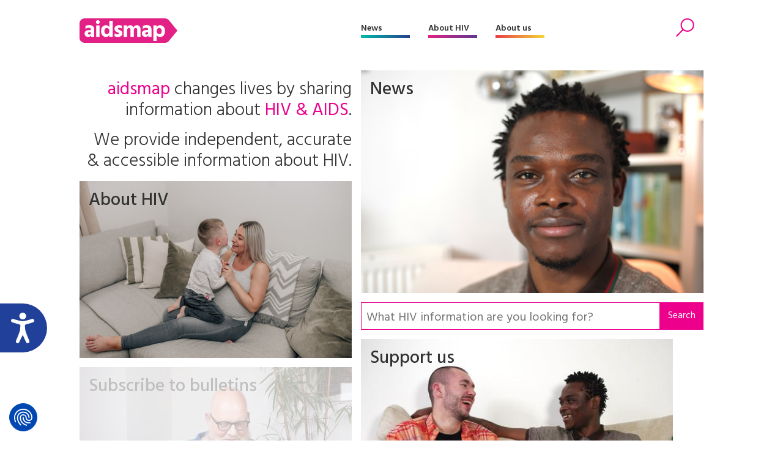

--- FILE ---
content_type: text/html; charset=UTF-8
request_url: https://www.aidsmap.com/?content-type%5B0%5D=editors-picks&topic%5B0%5D=130&page=3
body_size: 35914
content:
<!DOCTYPE html>
<html lang="en" dir="ltr" prefix="content: http://purl.org/rss/1.0/modules/content/  dc: http://purl.org/dc/terms/  foaf: http://xmlns.com/foaf/0.1/  og: http://ogp.me/ns#  rdfs: http://www.w3.org/2000/01/rdf-schema#  schema: http://schema.org/  sioc: http://rdfs.org/sioc/ns#  sioct: http://rdfs.org/sioc/types#  skos: http://www.w3.org/2004/02/skos/core#  xsd: http://www.w3.org/2001/XMLSchema# ">
  <head>


    <script>window.dataLayer = window.dataLayer || [];
      function gtag(){dataLayer.push(arguments);}
        gtag('consent', 'default', {
         'ad_storage': 'denied',
         'ad_user_data': 'denied',
         'ad_personalization': 'denied',
         'analytics_storage': 'denied',
         'functionality_storage': 'denied',
         'personalization_storage': 'denied',
         'security_storage': 'denied'
      });
    </script>


    <script src="https://consent.cookiefirst.com/sites/aidsmap.com-fb32fa3a-cc1a-47d0-bdab-49e603bf8e19/consent.js"></script>


    <!-- Google Tag Manager -->
      <script>(function(w,d,s,l,i){w[l]=w[l]||[];w[l].push({'gtm.start':
      new Date().getTime(),event:'gtm.js'});var f=d.getElementsByTagName(s)[0],
      j=d.createElement(s),dl=l!='dataLayer'?'&l='+l:'';j.async=true;j.src=
      'https://www.googletagmanager.com/gtm.js?id='+i+dl;f.parentNode.insertBefore(j,f);
      })(window,document,'script','dataLayer','GTM-NHPP62NS');</script>
    <!-- End Google Tag Manager -->



    <script src="https://www.justgiving.com/widgets/scripts/widget.js" data-version="2" data-widgetType="attachCheckout" type="text/javascript"></script>


    <script src="https://www.google.com/recaptcha/api.js" async defer></script>


    <meta charset="utf-8" />
<meta name="Generator" content="Drupal 8 (https://www.drupal.org)" />
<meta name="MobileOptimized" content="width" />
<meta name="HandheldFriendly" content="true" />
<meta name="viewport" content="width=device-width, initial-scale=1.0" />
<meta property="description" content="We work to change lives by sharing information about HIV &amp; AIDS. We believe independent, clear and accurate information is vital" />
<meta property="twitter:card" content="summary_large_image" />
<meta property="twitter:site" content="@aidsmap" />
<meta property="twitter:creator" content="@aidsmap" />
<meta property="twitter:img" content="https://www.aidsmap.com/themes/custom/aidsmap/img/social-card-default.png" />
<meta property="twitter:title" content="aidsmap" />
<meta property="twitter:description" content="We work to change lives by sharing information about HIV &amp; AIDS. We believe independent, clear and accurate information is vital" />
<meta property="twitter:url" content="https://www.aidsmap.com/aidsmap" />
<meta property="og:title" content="aidsmap" />
<meta property="og:description" content="We work to change lives by sharing information about HIV &amp; AIDS. We believe independent, clear and accurate information is vital" />
<meta property="og:type" content="article" />
<meta property="og:url" content="https://www.aidsmap.com/aidsmap" />
<meta property="og:site_name" content="aidsmap.com" />
<meta property="og:image" content="https://www.aidsmap.com/themes/custom/aidsmap/img/social-card-default.png" />
<link rel="shortcut icon" href="/themes/custom/aidsmap/favicon.ico" type="image/vnd.microsoft.icon" />
<link rel="canonical" href="https://www.aidsmap.com/aidsmap" />
<link rel="shortlink" href="https://www.aidsmap.com/node/5" />
<link rel="revision" href="https://www.aidsmap.com/aidsmap" />

    <title>aidsmap | aidsmap</title>
    <link rel="stylesheet" media="all" href="/sites/default/files/css/css_PiDUelMsIotmmsUI7ltGT01VvP-YxxlPxnay94iqoRI.css?t913ss" />
<link rel="stylesheet" media="all" href="/sites/default/files/css/css__sePhBCxVy17L8Ck7mcOjUvNryu4VVeeuTmFWy_Lg08.css?t913ss" />
<link rel="stylesheet" media="all" href="https://fonts.googleapis.com/css?family=Hind:300,400,500,600,700" />
<link rel="stylesheet" media="all" href="https://use.fontawesome.com/releases/v5.8.1/css/all.css" />
<link rel="stylesheet" media="print" href="/sites/default/files/css/css_Z5jMg7P_bjcW9iUzujI7oaechMyxQTUqZhHJ_aYSq04.css?t913ss" />
<link rel="stylesheet" media="all" href="/themes/custom/aidsmap/css/aidsmap-reset.css?v=15&amp;t913ss" />
<link rel="stylesheet" media="all" href="/themes/custom/aidsmap/css/aidsmap-screen.css?v=81&amp;t913ss" />
<link rel="stylesheet" media="print" href="/sites/default/files/css/css_oe8pKcj9zdn9GlSnYxYyiiA4rtPdZ3R0C4hfGEB3Ofo.css?t913ss" />

    
<!--[if lte IE 8]>
<script src="/core/assets/vendor/html5shiv/html5shiv.min.js?v=3.7.3"></script>
<![endif]-->




  </head>
  <body class="page-route-entitynodecanonical page-node-5 page-aidsmap layout-no-sidebars path-frontpage page-node-type-page">

    <!-- Google Tag Manager (noscript) -->
      <noscript><iframe src=https://www.googletagmanager.com/ns.html?id=GTM-NHPP62NS height="0" width="0" style="display:none;visibility:hidden"></iframe></noscript>
    <!-- End Google Tag Manager (noscript) -->




        <a href="#main-content" class="visually-hidden focusable skip-link">
      Skip to main content
    </a>
    
      <div class="dialog-off-canvas-main-canvas" data-off-canvas-main-canvas>
    


<div id="page-wrapper">
  <div id="page">
    <header id="header" class="header" role="banner" aria-label="Site header">

<!--
<div class="sitewide-banner">
  <div class="sleeve">
    <p>After 37 years of pioneering health journalism, community engagement, and empowerment through information, we have now ceased operations.</p>
    <p>This website will be accessible until September 2025, with all the information being up to date as of July 2024.</p>
    <p>If you are a supplier, or another partner you can contact our legacy email address as <a href="mailto:aidsmap@outlook.com">aidsmap@outlook.com</a> with any queries.</p>
    <p>We extend our heartfelt thanks to everyone who supported our vision for a world where HIV is no longer a threat to health or happiness. Together we have made a difference.</p>
  </div>
</div>
-->


      <div class="section layout-container clearfix">
        
          <div class="clearfix region region-header">
    <div id="block-sitebranding" class="clearfix site-branding block block-system block-system-branding-block">
  
    
  
  
    <a href="/" title="Home" rel="home">
      <img src="/themes/custom/aidsmap/img/main-logo-with-strap.svg" alt="Home" />
    </a>

</div>
<nav role="navigation" aria-labelledby="block-aidsmap-main-menu-menu" id="block-aidsmap-main-menu" class="block block-menu navigation menu--main">
            
  <h2 class="visually-hidden" id="block-aidsmap-main-menu-menu">Main navigation</h2>
  

      <div class="content">
        <div class="menu-toggle" id="menu-toggle"></div>
    <div class="menu-wrap">
    
<ul class="menu menu-level-0">
  
  <li class="menu-item">
    <a href="/" data-drupal-link-system-path="&lt;front&gt;">Home</a>

        
      

<div class="menu_link_content menu-link-contentmain view-mode-default menu-dropdown menu-dropdown-0 menu-type-default">
        
  </div>
      </li>
  
  <li class="menu-item menu-item--collapsed">
    <a href="/news" data-drupal-link-system-path="node/218">News</a>

        
      

<div class="menu_link_content menu-link-contentmain view-mode-default menu-dropdown menu-dropdown-0 menu-type-default">
        
  </div>
      </li>
  
  <li class="menu-item menu-item--collapsed">
    <a href="/about-hiv" data-drupal-link-system-path="node/7">About HIV</a>

        
      

<div class="menu_link_content menu-link-contentmain view-mode-default menu-dropdown menu-dropdown-0 menu-type-default">
        
  </div>
      </li>
  
  <li class="menu-item menu-item--collapsed">
    <a href="/about-aidsmap" data-drupal-link-system-path="node/620">About us</a>

        
      

<div class="menu_link_content menu-link-contentmain view-mode-default menu-dropdown menu-dropdown-0 menu-type-default">
        
  </div>
      </li>
  
  <li class="mobile-only menu-item">
    <a href="https://checkout.justgiving.com/c99bs8ob2s">Donate</a>

        
      

<div class="menu_link_content menu-link-contentmain view-mode-default menu-dropdown menu-dropdown-0 menu-type-default">
        
  </div>
      </li>
</ul>

    </div>
  </div>
</nav>
<div id="block-header-search-form" class="block block-aidsmap-search block-header-search-form">
  
    
      <div class="content">
      <div class="search-toggle"><span>Search</span></div>
<div class="form-container">
<form method="get" action="/archive">
<div class="field-wrap field-wrap-search-input">
<div class="input-wrap">
<input type="text" name="keyword" placeholder="Enter your keywords" />
</div>
</div>
<div class="field-wrap field-wrap-search-button">
<div class="input-wrap">
<button type="submit"><span>Search</span></button>
</div>
</div>
</form>
</div>
    </div>
  </div>
<div id="block-donateblock" class="block block-search container-inline">

  <div class="donate-toggle"><button data-jg-donate-button data-linkId="c99bs8ob2s" data-marketCode="GB" data-linkType="givingCheckout"><span>Donate now</span></button></div>
<!--
  <div class="donate-toggle"><a href="https://checkout.justgiving.com/c99bs8ob2s"><span>Donate</span></a></div>
-->
  <div class="layout-container">
      <div class="form-wrap"><div class="close"></div><div class="sleeve"><form class="donate-form" data-drupal-selector="donate-form" action="/?content-type%5B0%5D=editors-picks&amp;topic%5B0%5D=130&amp;page=3" method="post" id="donate-form" accept-charset="UTF-8">
  <div data-drupal-selector="edit-section-1" id="edit-section-1" class="js-form-wrapper form-wrapper"><fieldset data-drupal-selector="edit-amount-option" id="edit-amount-option--wrapper" class="fieldgroup form-composite js-form-item form-item js-form-wrapper form-wrapper">
      <legend>
    <span class="fieldset-legend">Donate now</span>
  </legend>
  <div class="fieldset-wrapper">
            <div id="edit-amount-option" class="form-radios"><div class="js-form-item form-item js-form-type-radio form-type-radio js-form-item-amount-option form-item-amount-option">
        <input data-drupal-selector="edit-amount-option-5" type="radio" id="edit-amount-option-5" name="amount-option" value="5" class="form-radio" />

        <label for="edit-amount-option-5" class="option">£5</label>
      </div>
<div class="js-form-item form-item js-form-type-radio form-type-radio js-form-item-amount-option form-item-amount-option">
        <input data-drupal-selector="edit-amount-option-10" type="radio" id="edit-amount-option-10" name="amount-option" value="10" class="form-radio" />

        <label for="edit-amount-option-10" class="option">£10</label>
      </div>
<div class="js-form-item form-item js-form-type-radio form-type-radio js-form-item-amount-option form-item-amount-option">
        <input data-drupal-selector="edit-amount-option-35" type="radio" id="edit-amount-option-35" name="amount-option" value="35" checked="checked" class="form-radio" />

        <label for="edit-amount-option-35" class="option">£35</label>
      </div>
</div>

          </div>
</fieldset>
<div class="js-form-item form-item js-form-type-textfield form-type-textfield js-form-item-amount form-item-amount">
      <label for="edit-amount">Other amount</label>
        <input data-drupal-selector="edit-amount" type="text" id="edit-amount" name="amount" value="" size="64" maxlength="64" placeholder="Other amount" class="form-text" />

        </div>
<div class="js-form-item form-item js-form-type-textfield form-type-textfield js-form-item-name form-item-name">
      <label for="edit-name">Name</label>
        <input data-drupal-selector="edit-name" type="text" id="edit-name" name="name" value="" size="64" maxlength="64" class="form-text" />

        </div>
<div class="js-form-item form-item js-form-type-textfield form-type-textfield js-form-item-email form-item-email">
      <label for="edit-email">Email</label>
        <input data-drupal-selector="edit-email" type="text" id="edit-email" name="email" value="" size="60" maxlength="128" class="form-text" />

        </div>
<p class="gift-aid-call-to-action">With Gift Aid, your generous donation of £<span>10</span> would be worth £<span>12.50</span> at no extra cost to you.</p><div class="js-form-item form-item js-form-type-checkbox form-type-checkbox js-form-item-mc-gift-aid form-item-mc-gift-aid">
        <input data-drupal-selector="edit-mc-gift-aid" type="checkbox" id="edit-mc-gift-aid" name="MC_gift_aid" value="1" class="form-checkbox" />

        <label for="edit-mc-gift-aid" class="option">Yes, I want to Gift Aid any donations made to NAM now, in the future and in the past four years</label>
      </div>
<p class="gift-aid-declaration">I am a UK taxpayer and I understand that if I pay less Income and /or Capital Gains Tax than the amount of Gift Aid claimed on all my donations in the relevant tax year, it is my responsibility to pay any difference.</p><input data-drupal-selector="edit-submit" type="submit" id="edit-submit" name="op" value="Continue to Worldpay" class="button js-form-submit form-submit" />
</div>
<input data-drupal-selector="edit-instid" type="hidden" name="instId" value="39437" />
<input data-drupal-selector="edit-currency" type="hidden" name="currency" value="GBP" />
<input data-drupal-selector="edit-desc" type="hidden" name="desc" value="NAM Donation" />
<input data-drupal-selector="edit-cartid" type="hidden" name="cartId" value="NAM Donation" />
<input data-drupal-selector="edit-mc-callback" type="hidden" name="MC_callback" value="https://www.aidsmap.com/donate/thanks/redirect" />
<div data-drupal-selector="edit-section-2" id="edit-section-2" class="js-form-wrapper form-wrapper"><div class="quote"><p>In our 35th year we’re asking people to donate £35 – that’s just £1 for every year we’ve been providing life-changing information. Any donation you make helps us continue our work towards a world where HIV is no longer a threat to health or happiness.</p>
<ul>
<li>£5 allows us to reach millions of people globally with accurate and reliable resources about HIV prevention and treatment.</li>
<li>£10 helps us produce news and bulletins on the latest developments in HIV for healthcare staff around the world.</li>
<li>£35 means we can empower more people living with HIV to challenge stigma with our information workshops, videos and broadcasts.</li>
</ul></div></div>
<input autocomplete="off" data-drupal-selector="form-xbkjxdadol7ih-kdwahnv-n6xtdc012ev9txitgfusw" type="hidden" name="form_build_id" value="form-XbKJxdADoL7Ih_KDWAHnv_N6XTDC012eV9TxItgfUsw" />
<input data-drupal-selector="edit-donate-form" type="hidden" name="form_id" value="donate_form" />

</form>
</div></div>
    </div>
</div>

  </div>

        
      </div>
    </header>
            <div id="main-wrapper" class="layout-main-wrapper layout-container clearfix ">
      <div id="main" class="layout-main clearfix">
        
        <main id="content" class="column main-content" role="main">
          <section class="section">
            <a id="main-content" tabindex="-1"></a>
              <div class="region region-content">
    <div id="block-aidsmap-page-title" class="block block-core block-page-title-block">
  
    
      <div class="content">
      




  <h1 class="page-title"><span property="schema:name" class="field field--name-title field--type-string field--label-hidden">aidsmap</span>
</h1>

  



    </div>
  </div>
<div id="block-aidsmap-local-tasks" class="block block-core block-local-tasks-block">
  
    
        <nav class="tabs" role="navigation" aria-label="Tabs">
        <h2 class="visually-hidden">Primary tabs</h2>
  <ul class="tabs primary"><li class="is-active"><a href="/aidsmap" data-drupal-link-system-path="node/5">View<span class="visually-hidden">(active tab)</span></a></li>
<li><a href="/node/5/preview" data-drupal-link-system-path="node/5/preview">Preview</a></li>
</ul>

    </nav>
  </div>
<div data-drupal-messages-fallback class="hidden"></div>
<div id="block-homepagemontage" class="block block-block-content block-block-contentf0c3cb1b-7933-429d-a359-3e283d70e5b7">
  
    
      <div class="content">

      <div class="montage-wrap">

      <div class="montage-item montage-item-intro">
        <div class="sleeve">
          <p><strong>aidsmap </strong>changes lives by sharing information about <strong>HIV &amp; AIDS</strong>.</p>

<p>We provide independent, accurate &amp;&nbsp;accessible information about HIV.</p>

        </div>
      </div>



      



                                                        
        
        	

        <div data-columns="" data-colour="news"  class="montage-item montage-item-image   " data-delta="0">
	  <a href="/news">


 

                        
                        

            <div class="content-wrap">
	      <div class="image-wrap">

                		 <div class="desktop-images">
                   <img src="/sites/default/files/styles/aidsmap_medium/public/2023-06/enitan-2000x1300.png?itok=ZbvBkTvI" class="desktop-only" title="News" alt="News"/>

		   <div class="alternative-images">
                                                         <img data-text="News" data-url="The latest news on HIV prevention, treatment and cure from around the world." src="/sites/default/files/styles/aidsmap_medium/public/2023-06/prashant-2000x1300.png?itok=YDk9fn6X" class="desktop-only" title="News" alt="News"/>
                                                         <img data-text="News" data-url="The latest news on HIV prevention, treatment and cure from around the world." src="/sites/default/files/styles/aidsmap_medium/public/2023-06/enitan-2000x1300.png?itok=ZbvBkTvI" class="desktop-only" title="News" alt="News"/>
                                                         <img data-text="News" data-url="The latest news on HIV prevention, treatment and cure from around the world." src="/sites/default/files/styles/aidsmap_medium/public/2023-06/emma-cole-2000x1300.png?itok=uCg0PRIL" class="desktop-only" title="News" alt="News"/>
                                      </div>
		   
                 </div>
                
                		 <div class="mobile-images">
                   <img src="/sites/default/files/styles/aidsmap_medium/public/2023-06/enitan-2000x1300_0.png?itok=ShaRCeRV" class="mobile-only" title="News" alt="News"/>

		   <div class="alternative-images">
                                                         <img data-text="News" data-url="The latest news on HIV prevention, treatment and cure from around the world." src="/sites/default/files/styles/aidsmap_medium/public/2023-06/enitan-2000x1300_0.png?itok=ShaRCeRV" class="desktop-only" title="News" alt="News"/>
                                      </div>

                 </div>
                
              </div>
	      <div class="text-content">
                <h3><span>News</span></h3>
                <div class="teaser">
                    <p>The latest news on HIV prevention, treatment and cure from around the world.</p>

                </div>
                <div class="links">
                    
                </div>
              </div>
            </div>



          </a>


			<div class="inline-search">
			<form method="GET" action="/archive"> 
				<input type="text" name="keyword" placeholder="What HIV information are you looking for?"/>
				<button type="submit">Search</button>
			</form>			
		</div>
	 

        </div>
    
      



                                                        
        
        	

        <div data-columns="" data-colour="about hiv"  class="montage-item montage-item-image   " data-delta="1">
	  <a href="/about-hiv">


 

                        
                        

            <div class="content-wrap">
	      <div class="image-wrap">

                		 <div class="desktop-images">
                   <img src="/sites/default/files/styles/aidsmap_medium/public/2023-06/emma-2000x1300.png?itok=967wtOaU" class="desktop-only" title="About HIV" alt="About HIV"/>

		   <div class="alternative-images">
                                                         <img data-text="About HIV " data-url="Clear and reliable information on all aspects of HIV." src="/sites/default/files/styles/aidsmap_medium/public/2023-06/emma-2000x1300.png?itok=967wtOaU" class="desktop-only" title="About HIV " alt="About HIV "/>
                                                         <img data-text="About HIV" data-url="Clear and reliable information on all aspects of HIV." src="/sites/default/files/styles/aidsmap_medium/public/2023-06/eli-2000x1300.png?itok=SgMKHNoA" class="desktop-only" title="About HIV" alt="About HIV"/>
                                                         <img data-text="About HIV" data-url="Clear and reliable information on all aspects of HIV." src="/sites/default/files/styles/aidsmap_medium/public/2023-06/susan-charity-tresca-2000x1300.png?itok=AhusfNE-" class="desktop-only" title="About HIV" alt="About HIV"/>
                                      </div>
		   
                 </div>
                
                		 <div class="mobile-images">
                   <img src="/sites/default/files/styles/aidsmap_medium/public/2023-06/emma-2000x1300_0.png?itok=xhy02p2O" class="mobile-only" title="About HIV" alt="About HIV"/>

		   <div class="alternative-images">
                                                         <img data-text="About HIV " data-url="Clear and reliable information on all aspects of HIV." src="/sites/default/files/styles/aidsmap_medium/public/2023-06/emma-2000x1300_0.png?itok=xhy02p2O" class="desktop-only" title="About HIV " alt="About HIV "/>
                                      </div>

                 </div>
                
              </div>
	      <div class="text-content">
                <h3><span>About HIV</span></h3>
                <div class="teaser">
                    <p>Clear and reliable information on all aspects of HIV.</p>

                </div>
                <div class="links">
                    
                </div>
              </div>
            </div>



          </a>


	 

        </div>
    
      



                                                        
        
        	

        <div data-columns="4.5" data-colour=""  class="montage-item montage-item-image   " data-delta="2">
	  <a href="/about-us/how-you-can-support-us">


 

                        
                        

            <div class="content-wrap">
	      <div class="image-wrap">

                		 <div class="desktop-images">
                   <img src="/sites/default/files/styles/aidsmap_medium/public/2025-12/IMGP1374%20-%20aidsmap.jpg?itok=j1f2W3WI" class="desktop-only" title="Support us " alt="Support us "/>

		   <div class="alternative-images">
                                                         <img data-text="Two young men sit on a sofa chatting and laughing." data-url="" src="/sites/default/files/styles/aidsmap_medium/public/2025-12/IMGP1374%20-%20aidsmap.jpg?itok=j1f2W3WI" class="desktop-only" title="Two young men sit on a sofa chatting and laughing." alt="Two young men sit on a sofa chatting and laughing."/>
                                      </div>
		   
                 </div>
                
                		 <div class="mobile-images">
                   <img src="/sites/default/files/styles/aidsmap_medium/public/2025-12/IMGP1374%20-%20aidsmap_0.jpg?itok=NFrOewfq" class="mobile-only" title="Support us " alt="Support us "/>

		   <div class="alternative-images">
                                                         <img data-text="Two young men sit on a sofa chatting and laughing." data-url="" src="/sites/default/files/styles/aidsmap_medium/public/2025-12/IMGP1374%20-%20aidsmap_0.jpg?itok=NFrOewfq" class="desktop-only" title="Two young men sit on a sofa chatting and laughing." alt="Two young men sit on a sofa chatting and laughing."/>
                                      </div>

                 </div>
                
              </div>
	      <div class="text-content">
                <h3><span>Support us </span></h3>
                <div class="teaser">
                    <p>Please consider a donation to support our work&nbsp;and help achieve our vision of a world where HIV is no longer a threat to health and happiness.</p>

                </div>
                <div class="links">
                    
                </div>
              </div>
            </div>



          </a>


	 

        </div>
    
      



                                                        
        
        	

        <div data-columns="4.0" data-colour=""  class="montage-item montage-item-image   " data-delta="3">
	  <a href="/subscribe">


 

                        
                        

            <div class="content-wrap">
	      <div class="image-wrap">

                		 <div class="desktop-images">
                   <img src="/sites/default/files/styles/aidsmap_medium/public/2025-10/NAM_Website_06_06_20191110%20-%20aidsmap.jpg?itok=IDkfignX" class="desktop-only" title="Subscribe to bulletins" alt="Subscribe to bulletins"/>

		   <div class="alternative-images">
                                                         <img data-text="A man is looking at an iPad." data-url="Subscribe " src="/sites/default/files/styles/aidsmap_medium/public/2025-10/NAM_Website_06_06_20191110%20-%20aidsmap.jpg?itok=IDkfignX" class="desktop-only" title="A man is looking at an iPad." alt="A man is looking at an iPad."/>
                                      </div>
		   
                 </div>
                
                		 <div class="mobile-images">
                   <img src="/sites/default/files/styles/aidsmap_medium/public/2025-10/NAM_Website_06_06_20191110%20-%20aidsmap_1.jpg?itok=XRsAWttI" class="mobile-only" title="Subscribe to bulletins" alt="Subscribe to bulletins"/>

		   <div class="alternative-images">
                                                         <img data-text="A man is looking at an iPad." data-url="" src="/sites/default/files/styles/aidsmap_medium/public/2025-10/NAM_Website_06_06_20191110%20-%20aidsmap_1.jpg?itok=XRsAWttI" class="desktop-only" title="A man is looking at an iPad." alt="A man is looking at an iPad."/>
                                      </div>

                 </div>
                
              </div>
	      <div class="text-content">
                <h3><span>Subscribe to bulletins</span></h3>
                <div class="teaser">
                    <p>Subscribe to aidsmap email bulletins to keep you up to date with the latest research, news and developments in HIV.</p>

                </div>
                <div class="links">
                    
                </div>
              </div>
            </div>



          </a>


	 

        </div>
    
      
    </div>


    </div>
  </div>
<div id="block-aidsmap-content" class="block block-system block-system-main-block">
  
    
      <div class="content">
      
<article data-history-node-id="5" role="article" about="/aidsmap" typeof="schema:WebPage" class="node node--type-page node--view-mode-full clearfix">
  <header>
    
            <span property="schema:name" content="aidsmap" class="rdf-meta hidden"></span>

      </header>
  <div class="node__content clearfix">
    
  </div>
</article>

    </div>
  </div>

  </div>

            <div class="main-content-footer">
            
            </div>
          </section>
        </main>
                  <div id="sidebar" class="column sidebar">
            <aside class="section" role="complementary">
                <div class="region region-sidebar">
    
  </div>

            </aside>
          </div>
              </div>
    </div>
        <footer class="site-footer" id="footer">
      <div class="layout-container">
                  <div class="site-footer__top clearfix">
              <div class="region region-footer">
    <div id="block-footeraboutblock" class="about-us footer-block block block-aidsmap-core block-footer-about-block">
  
      <h3>About us</h3>
    
      <div class="content">
      <div class="about"><p>Our information is intended to support, rather than replace, consultation with a healthcare professional.</p>

<p>Talk to your doctor or another member of your healthcare team for advice tailored to your situation.</p>
</div>
    </div>
  </div>
<div id="block-footersocialblock" class="connect-with-us footer-block block block-aidsmap-core block-footer-social-block">
  
      <h3>Connect with us</h3>
    
      <div class="content">
      <ul class="social-links">
<li class="social-link-twitter"><a href="https://twitter.com/aidsmap" class="fab fa-twitter"><span>Twitter</span></a></li>
<li class="social-link-bluesky"><a href="https://bsky.app/profile/aidsmap.bsky.social" class="fab fa-bluesky"><span>Bluesky</span></a></li>
<li class="social-link-facebook"><a href="http://www.facebook.com/pages/NAM-the-HIVAIDS-information-charity/99971718192" class="fab fa-facebook"><span>Facebook</span></a></li>
<li class="social-link-youtube"><a href="https://www.youtube.com/channel/UCpqDe1I_t1oV_j67U0HT2bg" class="fab fa-youtube"><span>YouTube</span></a></li>
<li class="social-link-instagram"><a href="https://www.instagram.com/nam_aidsmap" class="fab fa-instagram"><span>Instagram</span></a></li>
</ul>
    </div>
  </div>
<nav role="navigation" aria-labelledby="block-thtlinks-menu" id="block-thtlinks" class="block block-menu navigation menu--tht-links">
      
  <h2 id="block-thtlinks-menu">Links</h2>
  

      <div class="content">
        <div class="menu-toggle-target menu-toggle-target-show" id="show-block-thtlinks"></div>
    <div class="menu-toggle-target" id="hide-block-thtlinks"></div>
    <a class="menu-toggle" href="#show-block-thtlinks">Show &mdash; Links</a>
    <a class="menu-toggle menu-toggle--hide" href="#hide-block-thtlinks">Hide &mdash; Links</a>
    
              <ul data-region="footer" class="clearfix menu">
                    <li class="menu-item">
        <a href="/about-us/contact-us" data-drupal-link-system-path="node/695">Contact us</a>
              </li>
                <li class="menu-item">
        <a href="https://www.tht.org.uk/speak-to-somebody">THT Direct Helpline</a>
              </li>
                <li class="menu-item">
        <a href="https://www.aidsmap.com/subscribe-email-bulletins">Subscribe to email bulletins</a>
              </li>
        </ul>
  


  </div>
</nav>
<div id="block-footersupportblock" class="support-us footer-block block block-aidsmap-core block-footer-support-block">
  
    
      <div class="content">
      <div><button data-jg-donate-button data-linkId="c99bs8ob2s" data-marketCode="GB" data-linkType="givingCheckout" class="styled-link styled-link-footer">Donate now</button></div>
    </div>
  </div>
<div id="block-footeraffiliatesites" class="affiliate-sites block block-block-content block-block-content4c6061a6-1580-465a-b8a1-03d284b0df7b">
  
    
      <div class="content">
      
    </div>
  </div>
<div id="block-disclaimer" class="disclaimer block block-block-content block-block-content089fc19f-98a1-41a4-ad81-e57d9a811ba7">
  
    
      <div class="content">
      
            <div class="clearfix text-formatted field field--name-body field--type-text-with-summary field--label-hidden field-item"><p> </p>

<p>aidsmap (previously known as NAM aidsmap) is now hosted by Terrence Higgins Trust, an HIV charity based in the United Kingdom.</p>

<p> </p>

<p>Copyright 2025 © Terrence Higgins Trust is a registered charity in England and Wales (reg. no. 288527) Company reg. no. 1778149 and a registered charity in Scotland (reg. no. SC039986). Registered office: 437 &amp; 439 Caledonian Road, London, N7 9BG.</p></div>
      
    </div>
  </div>
<nav role="navigation" aria-labelledby="block-aidsmap-footer-menu" id="block-aidsmap-footer" class="block block-menu navigation menu--footer">
            
  <h2 class="visually-hidden" id="block-aidsmap-footer-menu">Footer menu</h2>
  

      <div class="content">
        <div class="menu-toggle-target menu-toggle-target-show" id="show-block-aidsmap-footer"></div>
    <div class="menu-toggle-target" id="hide-block-aidsmap-footer"></div>
    <a class="menu-toggle" href="#show-block-aidsmap-footer">Show &mdash; Footer menu</a>
    <a class="menu-toggle menu-toggle--hide" href="#hide-block-aidsmap-footer">Hide &mdash; Footer menu</a>
    
              <ul data-region="footer" class="clearfix menu">
                    <li class="menu-item">
        <a href="https://www.tht.org.uk/accessibility">Accessibility</a>
              </li>
                <li class="menu-item">
        <a href="https://www.tht.org.uk/reporting-compliment-complaint-or-concern">Compliment, complaint or concern</a>
              </li>
                <li class="menu-item">
        <a href="https://www.tht.org.uk/is">Our information</a>
              </li>
                <li class="menu-item">
        <a href="https://www.tht.org.uk/privacy-policy-and-cookies">Privacy &amp; cookies</a>
              </li>
                <li class="menu-item">
        <a href="https://www.tht.org.uk/terms-and-conditions">Terms of use</a>
              </li>
                <li class="menu-item">
        <a href="https://www.tht.org.uk">Terrence Higgins Trust</a>
              </li>
        </ul>
  


  </div>
</nav>

  </div>

          </div>
              </div>
    </footer>
  </div>
</div>

  </div>

    
    <script src="/core/assets/vendor/jquery/jquery.min.js?v=3.2.1"></script>
<script src="/core/assets/vendor/jquery/jquery-extend-3.4.0.js?v=3.2.1"></script>
<script src="/core/assets/vendor/jquery.ui/ui/data-min.js?v=1.12.1"></script>
<script src="/core/assets/vendor/jquery.ui/ui/disable-selection-min.js?v=1.12.1"></script>
<script src="/core/assets/vendor/jquery.ui/ui/form-min.js?v=1.12.1"></script>
<script src="/core/assets/vendor/jquery.ui/ui/labels-min.js?v=1.12.1"></script>
<script src="/core/assets/vendor/jquery.ui/ui/jquery-1-7-min.js?v=1.12.1"></script>
<script src="/core/assets/vendor/jquery.ui/ui/scroll-parent-min.js?v=1.12.1"></script>
<script src="/core/assets/vendor/jquery.ui/ui/tabbable-min.js?v=1.12.1"></script>
<script src="/core/assets/vendor/jquery.ui/ui/unique-id-min.js?v=1.12.1"></script>
<script src="/core/assets/vendor/jquery.ui/ui/version-min.js?v=1.12.1"></script>
<script src="/core/assets/vendor/jquery.ui/ui/focusable-min.js?v=1.12.1"></script>
<script src="/core/assets/vendor/jquery.ui/ui/ie-min.js?v=1.12.1"></script>
<script src="/core/assets/vendor/jquery.ui/ui/keycode-min.js?v=1.12.1"></script>
<script src="/core/assets/vendor/jquery.ui/ui/plugin-min.js?v=1.12.1"></script>
<script src="/core/assets/vendor/jquery.ui/ui/safe-active-element-min.js?v=1.12.1"></script>
<script src="/core/assets/vendor/jquery.ui/ui/safe-blur-min.js?v=1.12.1"></script>
<script src="/core/assets/vendor/jquery.ui/ui/widget-min.js?v=1.12.1"></script>
<script src="/core/assets/vendor/jquery.ui/ui/widgets/mouse-min.js?v=1.12.1"></script>
<script src="/core/assets/vendor/jquery.ui/ui/widgets/draggable-min.js?v=1.12.1"></script>
<script src="/core/assets/vendor/jquery.ui/ui/widgets/droppable-min.js?v=1.12.1"></script>
<script src="/core/assets/vendor/jquery.ui/ui/widgets/datepicker-min.js?v=1.12.1"></script>
<script src="/themes/custom/aidsmap/js/js.cookie.js?v=8&amp;v=1.x"></script>
<script src="/themes/custom/aidsmap/js/jQuery.touchSwipe.min.js?v=19&amp;v=1.x"></script>
<script src="/themes/custom/aidsmap/js/hammer.js?v=8&amp;v=1.x"></script>
<script src="/themes/custom/aidsmap/js/js.cycle.js?v=8&amp;v=1.x"></script>
<script src="/themes/custom/aidsmap/js/aidsmap.js?v=62&amp;v=1.x"></script>

  </body>
</html>
